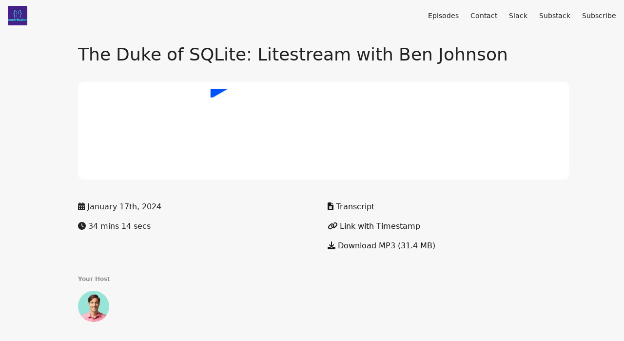

--- FILE ---
content_type: text/html; charset=utf-8
request_url: https://www.contributor.fyi/litestream
body_size: 22099
content:
<!DOCTYPE html>
<html>
  <head>
    <meta charset="utf-8" />
    <meta content="IE=edge,chrome=1" http-equiv="X-UA-Compatible" />
    <meta content="width=device-width, initial-scale=1" name="viewport" />
    <meta name="generator" content="Fireside 2.1">
    <meta name="title" content="Contributor: The Duke of SQLite: Litestream with Ben Johnson">
    <title>Contributor: The Duke of SQLite: Litestream with Ben Johnson</title>
    <!--

        ______________                   ______________
        ___  ____/__(_)_____________________(_)_____  /____
        __  /_   __  /__  ___/  _ \_  ___/_  /_  __  /_  _ \
        _  __/   _  / _  /   /  __/(__  )_  / / /_/ / /  __/
        /_/      /_/  /_/    \___//____/ /_/  \__,_/  \___/

        Fireside v2.1

-->
    <link rel="canonical" href="https://www.contributor.fyi/litestream">
    <meta name="description" content="">
    <meta name="author" content="Eric Anderson">
      <meta name="apple-itunes-app" content="app-id=1441687479" />
    <link rel="alternate" type="application/rss+xml" title="Contributor RSS Feed" href="https://www.contributor.fyi/rss" />
    <link rel="alternate" title="Contributor JSON Feed" type="application/json" href="https://www.contributor.fyi/json" />

    <link rel="shortcut icon" type="image/png" href="https://media24.fireside.fm/file/fireside-images-2024/podcasts/images/6/657ccb75-c55f-4363-8892-f45dd46caf80/favicon.png?v=1" />
    <link rel="apple-touch-icon" type="image/png" href="https://media24.fireside.fm/file/fireside-images-2024/podcasts/images/6/657ccb75-c55f-4363-8892-f45dd46caf80/touch_icon_iphone.png?v=1" sizes="57x57" />
    <link rel="apple-touch-icon" type="image/png" href="https://media24.fireside.fm/file/fireside-images-2024/podcasts/images/6/657ccb75-c55f-4363-8892-f45dd46caf80/touch_icon_iphone.png?v=1" sizes="114x114" />
    <link rel="apple-touch-icon" type="image/png" href="https://media24.fireside.fm/file/fireside-images-2024/podcasts/images/6/657ccb75-c55f-4363-8892-f45dd46caf80/touch_icon_ipad.png?v=1" sizes="72x72" />
    <link rel="apple-touch-icon" type="image/png" href="https://media24.fireside.fm/file/fireside-images-2024/podcasts/images/6/657ccb75-c55f-4363-8892-f45dd46caf80/touch_icon_ipad.png?v=1" sizes="144x144" />

      <link rel="stylesheet" media="all" href="https://a.fireside.fm/assets/v1/themes/minimal-light-601482603ce2e66cc32756bb34750cbbedcb9e9c33a85b38a14647dc75a4cfba.css" data-turbolinks-track="true" />

    <meta name="csrf-param" content="authenticity_token" />
<meta name="csrf-token" content="XgpZqO0Vi2NTM_lJdEVQrp6KBagdaxGog7Vpt1_ueUX00fCvDmK7Gus2331uC9hGeEWVQ0faWvxxNiX0GYofXw" />
    
    <style>
.site-footer {
display:none;
}
</style>
    <script src="https://a.fireside.fm/assets/v1/sub-2fc9f7c040bd4f21d2448c82e2f985c50d3304f3892dd254273e92a54f2b9434.js" data-turbolinks-track="true"></script>
    

    


      <meta property="fb:app_id" content="373240746396508">
  <meta property="og:title" content="The Duke of SQLite: Litestream with Ben Johnson" />
  <meta property="og:url" content="https://www.contributor.fyi/litestream" />
  <meta property="og:type" content="website" />
  <meta property="og:description" content="" />
  <meta property="og:audio:secure_url" content="https://aphid.fireside.fm/d/1437767933/657ccb75-c55f-4363-8892-f45dd46caf80/f1ab48ba-9845-4a76-8936-c8b64a5640cc.mp3" />
  <meta property="og:audio:type" content="audio/vnd.facebook.bridge" />
  <meta property="og:site_name" content="Contributor" />
  <meta property="og:image" content="https://media24.fireside.fm/file/fireside-images-2024/podcasts/images/6/657ccb75-c55f-4363-8892-f45dd46caf80/episodes/f/f1ab48ba-9845-4a76-8936-c8b64a5640cc/cover_medium.jpg?v=1" />
  <meta property="og:imageWidth" content="1400" />
  <meta property="og:imageHeight" content="1400" />

    	<meta name="twitter:card" content="player" />
  <meta name="twitter:player" content="https://player.fireside.fm/v2/6mweYrNh+W6BvV21D/twitter" />
  <meta name="twitter:player:width" content="290" />
  <meta name="twitter:player:height" content="58" />
  <meta name="twitter:player:stream" content="https://aphid.fireside.fm/d/1437767933/657ccb75-c55f-4363-8892-f45dd46caf80/f1ab48ba-9845-4a76-8936-c8b64a5640cc.mp3" />
  <meta name="twitter:player:stream:content_type" content="audio/mpeg" />
  <meta name="twitter:site" content="@firesidefm">
  <meta name="twitter:url" content="https://www.contributor.fyi/litestream">
  <meta name="twitter:title" content="Contributor: The Duke of SQLite: Litestream with Ben Johnson">
  <meta name="twitter:description" content="">
  <meta name="twitter:image" content="https://media24.fireside.fm/file/fireside-images-2024/podcasts/images/6/657ccb75-c55f-4363-8892-f45dd46caf80/episodes/f/f1ab48ba-9845-4a76-8936-c8b64a5640cc/cover_medium.jpg?v=1">

  </head>
    <body>
    
<div id="fb-root"></div>

<header class="fixed-header">
  <a class="fixed-header-logo" href="https://www.contributor.fyi">
    <img id="cover-small" src="https://media24.fireside.fm/file/fireside-images-2024/podcasts/images/6/657ccb75-c55f-4363-8892-f45dd46caf80/cover_small.jpg?v=1" />
</a>  <div class="fixed-header-hamburger">
    <span></span>
    <span></span>
    <span></span>
  </div>
  <ul class="fixed-header-nav">


    <li><a href="/episodes">Episodes</a></li>



      <li><a href="/contact">Contact</a></li>





      <li><a href="https://join.slack.com/t/contributors-group/shared_invite/zt-12x8j0079-XJai4~~~D8bZiF2_M55iyQ">Slack</a></li>
      <li><a href="https://contributor.substack.com/">Substack</a></li>

    <li><a href="/subscribe">Subscribe</a></li>
  </ul>
</header>


<main>
  


<header class="hero">
  <div class="hero-columns">
    <div class="hero-info">
      <h1>The Duke of SQLite: Litestream with Ben Johnson</h1>

      <div class="episode-details">
          <iframe src="https://player.fireside.fm/v3/6mweYrNh+W6BvV21D?theme=light" width="100%" height="200" frameborder="0" scrolling="no" style="border-radius: 8px;"></iframe>
      </div>
      <div class="columns">
        <div class="column">
          <p>
            <i class="fas fa-calendar-alt" aria-hidden="true"></i>
            January 17th, 2024
          </p>
          <p>
            <i class="fas fa-clock" aria-hidden="true"></i>
            34 mins 14 secs
          </p>
        </div>
        <div class="column">
            <p>
              <a target="_blank" href="https://media24.fireside.fm/file/fireside-images-2024/podcasts/transcripts/6/657ccb75-c55f-4363-8892-f45dd46caf80/episodes/f/f1ab48ba-9845-4a76-8936-c8b64a5640cc/transcript.txt"><i class="fas fa-file-alt" aria-hidden="true"></i> Transcript</a>
            </p>
            <p>
              <a id="timestamp_link" href="/litestream?t=0"><i class="fas fa-link" aria-hidden="true"></i> Link with Timestamp</a>
            </p>
            <p>
              <a href="https://aphid.fireside.fm/d/1437767933/657ccb75-c55f-4363-8892-f45dd46caf80/f1ab48ba-9845-4a76-8936-c8b64a5640cc.mp3"><i class="fas fa-download" aria-hidden="true"></i> Download MP3 (31.4 MB)</a>
            </p>
        </div>
      </div>
      <div class="columns">
        <div class="column">
          <h5>
            Your Host
          </h5>
          <ul class="episode-hosts">
              <li>
                <a title="Eric Anderson" href="/hosts/eric">
                  <img src="https://media24.fireside.fm/file/fireside-images-2024/podcasts/images/6/657ccb75-c55f-4363-8892-f45dd46caf80/hosts/a/a9feb143-0c38-47ac-95e6-577a7d91c00d/avatar_small.jpg?v=0" />
</a>              </li>
          </ul>
        </div>
        <div class="column">
        </div>
      </div>
    </div>
  </div>
</header>

<nav class="links link-list-inline-row">
  <ul>
      <li><a class="btn btn--small" href="https://www.contributor.fyi/rss"><i class="fas fa-rss" aria-hidden="true"></i> RSS</a></li>
      <li><a class="btn btn--small" href="https://itunes.apple.com/us/podcast/contributor/id1441687479?mt=2&amp;uo=4"><i class="fab fa-apple" aria-hidden="true"></i> Apple Podcasts</a></li>
      <li><a class="btn btn--small" href="https://castbox.fm/channel/id1487385"><i class="fas fa-headphones" aria-hidden="true"></i> Castbox</a></li>
      <li><a class="btn btn--small" href="https://overcast.fm/itunes1441687479/contributor"><i class="fas fa-headphones" aria-hidden="true"></i> Overcast</a></li>
      <li><a class="btn btn--small" href="https://pca.st/yuNa"><i class="fas fa-headphones" aria-hidden="true"></i> Pocket Casts</a></li>
      <li><a class="btn btn--small" href="https://radiopublic.com/contributor-6pwLyQ"><i class="fas fa-headphones" aria-hidden="true"></i> RadioPublic</a></li>
      <li><a class="btn btn--small" href="https://open.spotify.com/show/01xR5dzaQ0EMfmbcZ9j7qx"><i class="fab fa-spotify" aria-hidden="true"></i> Spotify</a></li>
      <li><a class="btn btn--small" href="https://www.stitcher.com/podcast/anchor-podcasts/contributor"><i class="fas fa-headphones" aria-hidden="true"></i> Stitcher</a></li>
      <li>
    <a href="#share_modal" class="btn btn--small" data-modal><i class="fas fa-share-square fa-fw" aria-hidden="true"></i> Share</a>
  </li>

  </ul>
</nav>


<section class="split">
  <div class="split-primary prose">
    <header class="section-header">
      <h3>
        About this Episode
      </h3>
    </header>

    <p>Ben Johnson (<a href="https://twitter.com/benbjohnson">@benbjohnson</a>) is the creator of Litestream and LiteFS, two open-source disaster recovery solution for SQLite. Litestream is designed to provide continuous backups for SQLite databases by streaming incremental changes, allowing for easy data recovery in the event of a server crash. LiteFS, on the other hand, is built on LiteStream but uses transactional control to focus on replication and high availability. Join us as Ben discusses the challenges and trade-offs of open source contributions and the future of databases.</p>

<p>Contributor is looking for a community manager! If you want to know more, shoot us an email at <a href="mailto:eric@scalevp.com">eric@scalevp.com</a>.</p>

<p><a href="https://contributor.substack.com/">Subscribe to Contributor on Substack</a> for email notifications!</p>

<p>In this episode we discuss:</p>

<ul>
  <li><p>The history of how Ben got involved in SQLite development out of “spite”</p>
</li>
  <li><p>How Litestream “works on a fluke”</p>
</li>
  <li><p>Different use cases for Litestream vs LiteFS</p>
</li>
  <li><p>Why fully open contributions isn’t always Ben’s style</p>
</li>
  <li><p>The greater server-side SQLite landscape</p>
</li>
</ul>

<p>Links:</p>

<ul>
  <li><p><a href="https://litestream.io/">Litestream</a></p>
</li>
  <li><p><a href="https://fly.io/docs/litefs/">LiteFS</a></p>
</li>
  <li><p><a href="https://fly.io/">Fly.io</a></p>
</li>
  <li><p><a href="https://github.com/boltdb/bolt">BoltDB</a> </p>
</li>
</ul>

<p>People mentioned:</p>

<ul>
  <li><p>Philip O’Toole (<a href="https://twitter.com/general_order24">@general_order24</a>)</p>
</li>
</ul>

<p>Other episodes:</p>

<ul>
  <li><p><a href="https://www.contributor.fyi/rqlite">The Social Miracle: rqlite with Philip O’Toole</a></p>
</li>
  <li><p><a href="https://www.contributor.fyi/libsql">The Big Fork: libSQL with Glauber Costa</a><br></p>
</li>
</ul>

<p>Ben Johnson:<br>
I got in the habit of just releasing stuff. I talk about it, put it out there. I like the open source side where it is just a community of people trying weird stuff, seeing what sticks.</p>

<p>Eric Anderson:<br>
This is Contributor, a podcast telling the stories behind the best open source projects and the communities that make them. I&#39;m Eric Anderson. Welcome Ben Johnson to the show. We are excited to continue our SQLite frenzy with, I don&#39;t know, the King of SQLite, but certainly one of the royal family here. We did just record rqlite and then we did Turso a month ago or more.</p>

<p>Ben Johnson:<br>
It&#39;ll just be a SQLite podcast going forward.</p>

<p>Eric Anderson:<br>
I don&#39;t know whether to call this a Litestream episode or a LiteFS episode, but it is a SQLite episode. Usually I have you start by telling us what the projects are, an elevator pitch, so to speak, to ground the conversation. You could start with one or the other or however you want to do that.</p>

<p>Ben Johnson:<br>
Sure. Litestream probably makes the most sense. That&#39;s the first one I started on. So Litestream, the idea of it is it&#39;s meant to be disaster recovery essentially for SQLite. So usually when you run SQLite, it just runs in a single box and you could do backups every hour, but really what you want is you don&#39;t want to lose almost any data.<br>
So what Litestream does is it takes advantage of the fact that S3 is super cheap to upload to, but expensive to download from, and it just has a streaming replication every second to S3 of incremental changes. Then if your server crashes or just blows up, then you can actually just download up to a second or two from your disaster essentially and recover all your data. That&#39;s the elevator pitch for Litestream.</p>

<p>Eric Anderson:<br>
There&#39;s a million ways we could take that intro, but just to noodle on one thing, SQLite, I think for a lot of people they imagine it in the browser or on a local device. Is that the typical place where people are backing up their SQLite from, or is this meant for a server side SQLite?</p>

<p>Ben Johnson:<br>
Yeah, I really want to make server side SQLite work. So my background, the last maybe decade or so was just in databases. I run another one, a database called BoltDB. It&#39;s a pretty popular Go keyvalue store. I really tried to make an application stack essentially on Bolt to see if I could make a key value store work for a main storage. It worked in a lot of ways, but you really start to miss schemas and indexes and those nice little things you get from SQL databases.<br>
So the next step is looking at what is out there for a SQL based database, and really SQLite is the main one out there, just runs on everything and is rock solid. So I transitioned over to that. Actually for the Bolt stack, I tried to make it Bolt, Go and I think it was React I think had just come out at the time, or it was recent. So I was going to make the Burger Stack, which I thought was a little play on words, BGR. Anyway, it never took off, but the marketing was on point.</p>

<p>Eric Anderson:<br>
Yeah, I don&#39;t know what makes a stack acronym take off because there&#39;s been a lot of good ones of late that haven&#39;t quite found escape velocity. So that makes sense for why you want something that&#39;s not a key value store, so you want SQLite. But maybe now do the opposite comparison. Why do service side SQLite and not Postgres or MySQL?</p>

<p>Ben Johnson:<br>
Yeah, by all means. I use Postgres and MySQL, and I used to be an Oracle DBA way back in the day, and I have nothing against the client server model. I think it works in a lot of instances and there&#39;s pros to it and cons, but once you start developing against a local SQLite database, it is just wicked fast to do. You don&#39;t have the concept of N+1 query so much. You might have one SQL query that&#39;ll pull a list of orders and then for each order you need to do a separate query for each of your items, and you start to explode the number of queries and just the latency between the server and the client just blows up.<br>
You have to keep doing all these round trips. And when you have SQLite, everything is just right next to it in process and it&#39;s just orders of magnitude faster for those for optimizing that kind of thing. And I feel like we&#39;re getting to that place where we have these servers that are just super beefy and cheap and have fast storage and the speed of light is like your limiting factor when you&#39;re going between your application server and your database. So that&#39;s the ideal fit.</p>

<p>Eric Anderson:<br>
Super. And I&#39;d like to get into your background and the background of the project just because we had talked about these prior episodes, maybe it&#39;s worth flashing that apparently you&#39;ve worked with Philip not only in SQLite open source land, but you&#39;re in the same company together and you&#39;ve already alluded the fact that you&#39;ve got a database background. So take us through the small world that we live in.</p>

<p>Ben Johnson:<br>
Sure, no problem.</p>

<p>Eric Anderson:<br>
And why are you working on this?</p>

<p>Ben Johnson:<br>
Sure. Yeah, it&#39;s weird. I actually started as an Oracle DBA maybe 20 years ago, and then I&#39;ve done Pearl, I&#39;ve done JavaScript applications. I&#39;ve done the gamut of everything. And about 10 years ago I was working at this company that did behavioral analysis, so basically had to log data and all kinds of interesting stuff from big companies which took and tried to ingest all their logs. And they had this really terribly slow way of doing it, where they&#39;d ingest it into a SQL server database and then they&#39;d run queries and it took a week to process data and what was that map reduced thing that came out?<br>
Hadoop had recently come out and I was like, &quot;Hey, you guys should try Hadoop.&quot; And I was the data visualization guy at the time, I didn&#39;t even do databases. I was like, &quot;I think this would be way faster.&quot; And they&#39;re like, &quot;No, we&#39;re not going to do that.&quot; So after I left that company just had this little tickle in my head where just out of spite, I wanted to see if I could make it faster, what they were doing. So then you just go down this rabbit hole and when you start making things faster, there&#39;s no end to where you go.<br>
So I started with, I was doing some Redis stuff and then I was like, &quot;Ah, it&#39;s not fast enough.&quot; So I&#39;d go a little further down and I&#39;d start writing... You just slowly start writing your own database, you don&#39;t even need to. So I actually ended up writing this proof of concept of a behavioral analytics database, even had its own query language and parser and all kinds of stuff, but would actually write to disc and then query stuff super fast.</p>

<p>Eric Anderson:<br>
It&#39;s interesting, the life decisions we make. That this one little curiosity set the path for the career in a sense.</p>

<p>Ben Johnson:<br>
It&#39;s like spike driven development. So yeah, I started going down that road and it was really just a side project at first. And the actual funny thing about that was that I was doing a talk at a local database distributed systems meetup, and I gave this example of, &quot;Hey, if you&#39;re, say Shopify,&quot; and they were a new company at the time, I was like, &quot;Hey, you could analyze how people flow through and where they drop off.&quot; It was funnel analysis early on back then, and you could see where people would drop off at different stages and what they would do instead.<br>
And it was an interesting way to visualize all this stuff. And two weeks later I get an email from somebody at Shopify. They&#39;re like, &quot;Hey, I saw this video of yours.&quot; And I ended up going out there and I ended up working with them for about a year and a half until they IPO&#39;ed. And then yeah, I switched over to working with Influx Data for a bit. That&#39;s where I met Philip O&#39;Toole who does the SQL distributed SQLite implementation.<br>
And yeah, we actually don&#39;t even discuss the SQLite stuff much until recently. We&#39;re just on both our own divergent paths and just met in the middle. But yeah, he&#39;s a great guy. I like all the stuff he&#39;s doing. Definitely a different approach, but I like that. Everybody has their own take on how to do this really specific weird problem of distributed SQLite. I think it&#39;s healthy for the ecosystem.</p>

<p>Eric Anderson:<br>
There&#39;s got to be a part of you that gets a little bit of buzz out of like, &quot;Oh, other people think this is interesting and want to solve it.&quot; But...</p>

<p>Ben Johnson:<br>
For sure. I think the worst thing is being the only project in the space. Does anyone care about this problem besides me? So it&#39;s great to see competition. And honestly, my end goal would be to make software development easier for people in whatever way that looks. And if someone else comes by and they have some solution that&#39;s 10 times better than Litestream or LiteFS, more power to them, I&#39;ll switch over and use it, that&#39;d be great. Somebody else solve this problem, where we don&#39;t have to spin up a database server and all these other things, we can just deploy out code and not worry about it.</p>

<p>Eric Anderson:<br>
So helpful background. You&#39;re clearly curious about something, it led to a distributed data processing career and particularly maybe something about SQLite databases, but I don&#39;t know that we&#39;ve gotten to Litestream quite yet. Where are you the day of the first commit thing?</p>

<p>Ben Johnson:<br>
Oh, sure. So Litestream, there was more than I knew. SQLite seemed like the way to go. If you wanted a fast embedded database, I hate all the complexity going on with all the stacks I get to set up of Postgres and then maybe need some caching using Redis or whatever in your stack, MIM cache. And just all the different components and having to set them up, and one breaks and just debugging all that&#39;s such a nightmare that for the majority of small to medium-sized projects, I feel like they can get by on SQLite running on a half decent sized machine somewhere out there. So I wanted to figure out that problem.<br>
It seemed really interesting to me and I realized that SQLite was the thing I wanted figure out. That seemed to be the main tool, but actually figuring out how to hook into that was the big problem. They don&#39;t really give you a great API and I wanted to make it something where you don&#39;t have to custom compile anything. You just plop this thing in and it just works. There&#39;s minimal configuration. I didn&#39;t want the application to actually know about the underlying ops side of it where it could be running against a regular SQLite database or it could be running against this thing that&#39;s also uploading to S3.<br>
You should know that from the application side. So it was really more just a bunch of iterations. And even for a while I was looking at rewriting SQLite and Go just more to understand how SQLite works. I tend to rewrite projects to understand them. And so I was doing that for a bit and just one day reading through some of the docs. Litestream, it works on a fluke almost. So the way that SQLite works is that it does this thing called write ahead log or there&#39;s a mode that it has where it&#39;ll essentially write all your changes to a separate file called the write ahead log, and then it just depends onto that file over and over again.<br>
Each new page it writes, it depends onto there, and then eventually it gets too big and it needs to do a thing called checkpointing, which is where it takes all those changes and then copies them back over to the main database and it restarts that log. But the thing is with SQLite, it can&#39;t actually do that checkpointing process until it doesn&#39;t have any transactions going on. So Litestream essentially hooks on and does a read only transaction, so it&#39;s like a long living read only transaction.<br>
So we can look at the data behind the scenes as it&#39;s getting written in, and there&#39;s some checks and things to prevent it from missing data in there. So it doesn&#39;t actually use an approved SQLite API, but it goes through SQLite channels and all that stuff, the way you&#39;re supposed to use SQLite.</p>

<p>Eric Anderson:<br>
You found a programming interface, just not the one they intended you to use.</p>

<p>Ben Johnson:<br>
It&#39;s not official necessarily, but just how their logs work and all that. It&#39;s just stumbled upon it one day and I tried it out and it worked. It was great.</p>

<p>Eric Anderson:<br>
So SQLite&#39;s famous for being a single file. My database is just a file. And so this write ahead log is a second file that&#39;s maybe hidden somewhere that&#39;s temporary.</p>

<p>Ben Johnson:<br>
Yeah, essentially. And it&#39;s a little bit of a misnomer. There&#39;s actually four different files you can have SQLite database, but yeah, essentially you can think of it as a single file.</p>

<p>Eric Anderson:<br>
So you create Litestream. Did you have an ambition? You were excited about making this thing real.</p>

<p>Ben Johnson:<br>
I didn&#39;t really think anybody was going to take it seriously.</p>

<p>Eric Anderson:<br>
So how do you go about launching an open source project? Was this your first and what does launching SQLite look like to you?</p>

<p>Ben Johnson:<br>
No, it&#39;s not my first. I had some decent success with the BoltDB.</p>

<p>Eric Anderson:<br>
That&#39;s right, I&#39;m sorry.</p>

<p>Ben Johnson:<br>
Yeah, that one got pretty popular and then I eventually archived that one and SED who was Core OS at the time before they got acquired by Linux, or no by Red Hat, I think they eventually took it over. But yeah, I think I&#39;ve gone up and down through a couple different projects. I feel like I&#39;ve started a ton of projects and a couple of them worked. So you can find it&#39;s just a graveyard of repos on my GitHub and a couple that actually worked out. So I think it&#39;s, I got in the habit of just releasing stuff. I talk about it, put it out there, and I&#39;ve always just had an interest in trying things out.<br>
I like the open source side where it&#39;s just a community of people trying weird stuff, seeing what sticks. There&#39;s a thing called symbolic execution in computer science where it&#39;s used for testing or you can use it for a lot of things. You can actually write out a program and then you can actually generate test cases for it based on... You basically make these math equations for each branch as it goes through your program and you feed it into what&#39;s called an SMT solver. And then they can spit out inputs that would solve all the different branches and they were super weird nerdy projects.<br>
And I spent probably six months doing a port of one of those, it&#39;s a C program called [inaudible 00:13:19]. I ported over to Go and used Go&#39;s SSA format. I spent tons of time on it and then it just went nowhere. No one cared. Probably the most advanced project I&#39;ve worked on, and it just fell with a thud. So you really never know honestly. I think the more accessible the project is, I think that helps a lot. People love SQLite, so in hindsight, I think that was a natural thing. People want to see things that they already love get additional support.</p>

<p>Eric Anderson:<br>
And was Litestream ever to be a startup? Eventually you made your way into Fly, I think in relation maybe to your Litestream work.</p>

<p>Ben Johnson:<br>
Sure. Actually Fly actually purchased Litestream as a project, which is unique. And then I came on as well with that obviously. And it wasn&#39;t ever meant to be a startup or anything. I think I had some thoughts of I wanted to create a service where people could make it easier for people just to be able to continuously stream back up or use SQLite&#39;s in some way. But I didn&#39;t envision it as the next billion-dollar startup thing. I&#39;ve tried doing startups and things in the past and they fail miserably. They never get anywhere off the ground. So I&#39;ve realized that&#39;s not my forte.<br>
And so yeah, there&#39;s no big ambitions, but I think with Fly, they&#39;ll want to make things where people can run their application easily across multiple regions and whatnot, and just make things really fast for end users. And that was what I liked about SQLite and where I was going after Litestream, I was trying to make some replication on Litestream itself, and that worked, but it eventually got forked off into a separate project. We needed to rework a lot of things to make it work, and that&#39;s what ended up being LiteFS essentially.</p>

<p>Eric Anderson:<br>
So Fly could have forked Litestream presumably, but then that would just confuse the world, like why and what. So by buying the project, they get your endorsement and you get to keep working on it. And there&#39;s one community and everybody&#39;s happy</p>

<p>Ben Johnson:<br>
Yeah, and they do a great job. Honestly, one of the reasons I came on is because they do support a lot of open source creators and they&#39;re not even very flashy about it honestly, but there&#39;s a lot of projects out there that they&#39;re the highest donors too. So I like that side of it. But yeah, I don&#39;t think they had an interest in taking it over or trying to be some big name around it. I think they just saw it as helping to enable their users to run stuff better. So I think that was more the ethos. And honestly, unless you have experience and doing database C stuff, it&#39;s not much fun to be on this really low level piece.<br>
What we wanted to do with the LiteFS was, so Litestream hooked in through the regular SQLite transactional hooks-ish sort of. And then LiteFS takes a different approach where we really wanted to make it feel like you&#39;re writing just a local Litestream, but you wanted to be able to have those rights automatically replicated instantly to your other nodes and have that all work seamlessly. And you have a lot of things around ensuring consistency. You don&#39;t want a separate process to die and then come back and then it gets inconsistent from where the data&#39;s at.<br>
So we actually built it as a user land file system, which is a weird approach, but it can essentially intercept rights and basically check them, see where a transaction begins and ends, and it can package those rights into a file that we then shipped to the different replicas in real time. So it&#39;s much more strict in terms of consistency of the actual file contents, whatnot. Litestream did what it could with the API it had, but we really just wanted a little more control around it. So that&#39;s where LiteFS ended up going.</p>

<p>Eric Anderson:<br>
Should LiteFS be then thought of as a next generation?</p>

<p>Ben Johnson:<br>
I think it&#39;s really more like a separate thing. Yeah, Litestream is really great if you just have a single node and you want disaster recovery. That&#39;s really the aim of that. And then the two most requested things and Litestream were people wanted to do replicas. So essentially they had a primary and then writes immediately go out to other nodes and then they could query off of those as well.<br>
And then the other one was having failover. So if the primary dies it fails over automatically to another node, and that was the goal with LiteFS. So it has a few more moving parts than Litestream, Litestream is pretty dead simple. And then LiteFS, it has some hooks around being able to switch what the primary is and then hook into the other replicas. So it&#39;s really more of a replication and high availability tool than Litestream is.</p>

<p>Eric Anderson:<br>
And I shouldn&#39;t go here, too much of a noob, but I&#39;m going to. The way you described this other API, that LiteFS is using, felt reminiscent of people talking about using the Postgres wire protocol. This isn&#39;t a wire protocol that you&#39;re?</p>

<p>Ben Johnson:<br>
No, it&#39;s not a wire protocol. Although I just make a project that actually you can interface with SQLite databases over the Postgres wire protocol.</p>

<p>Eric Anderson:<br>
Oh gosh.</p>

<p>Ben Johnson:<br>
It sort of works. That&#39;s pretty hacky. Don&#39;t use that.</p>

<p>Eric Anderson:<br>
What&#39;s the state of LiteFS today? It&#39;s a database you can go run on Fly?</p>

<p>Ben Johnson:<br>
We run it internally in production and essentially you set it up and it&#39;s great if you need... A lot of times your biggest overhead in terms of latency is just geographic. So if you have people that are around the world, especially a latency from US, I don&#39;t want to say here to Europe, but the US to Europe is usually about a hundred milliseconds is the ballpark. And from the US to Asia around a quarter of a second, 250 milliseconds.<br>
So if you can actually place data over there that&#39;s right next to your application, you can just get so much faster response times from your web apps. So that was the impetus of what we wanted to do and we&#39;re trying to make it as dead simple as possible. So there&#39;s not a lot of thinking about, you don&#39;t need to be a distributed systems expert to run this thing. That tends to be a problem in the distributed systems world. It&#39;s like everyone needs a PhD to run anything.</p>

<p>Eric Anderson:<br>
So I mentioned to you, we had Turso on a couple months back, they were describing libSQL mostly from the open source angle. And I should ask you about SQL and the SQLite world later, but they also do some edge SQLite things. Could you help us understand the differences or similarities between the two approaches?</p>

<p>Ben Johnson:<br>
Sure, no problem. This is no knock towards Turso. I think there&#39;s trade-offs for both. And honestly, sometimes I feel like people in the SQLite community should make some drama. I don&#39;t know, but we&#39;re all friends. Everyone like, &quot;Oh, that&#39;s cool,&quot; and people borrow from each other and it&#39;s fun. But yeah, Turso, the way they&#39;ve done it is they&#39;re still essentially a client server tool where you&#39;re connecting up to another server. It&#39;s usually at an edge location. It&#39;s not in process, like LiteFS would be. They do have an option where you can actually embed replicas, like read only replicas locally with your application.<br>
That&#39;s a newer feature I believe. But yeah, they&#39;ve taken a different approach in how they hook into SQLite. They actually just forked off the project and they made a couple changes around the write ahead log and how they can hook into it in some different application hooks. So really it&#39;s not a pure SQLite approach. And that&#39;s fine. It depends on what&#39;s important. I like to reduce the amount of friction people go through. If you already have SQLite running, you don&#39;t have to install different libraries or do any tweaks around that. You just plug in this thing and it should hopefully work.<br>
But again, it&#39;s a different approach. I think there&#39;s definitely benefits. It&#39;s a managed service. We can&#39;t really do a managed service with LiteFS because they&#39;re really running in the same process more or less as the application itself. So a managed service doesn&#39;t make a huge amount of sense, whereas with them, they can connect up, they do the management of the actual servers themselves. So there&#39;s some ease of use and ease of maintenance that they get out of that.</p>

<p>Eric Anderson:<br>
Yeah, I think you&#39;re close to clarifying. You answered questions that I didn&#39;t realize I had with that. So LiteFS is not a managed service because you end up just being SQLite files on local disk.</p>

<p>Ben Johnson:<br>
It&#39;s essentially like a file system that lives on the same node as your application or on the same server.</p>

<p>Eric Anderson:<br>
So I have an app server and instead of having my database over the network elsewhere, there&#39;s just files on my app server.</p>

<p>Ben Johnson:<br>
Files on your app server. And then it has a little staging area where you can hold almost like diffs of your... Every time you do a transaction, you&#39;re getting this transactional file and that can get shipped out to the other replicas, but sometimes other replicas can lag behind. They can get disconnected. So when they come back up, you want to have some most recent set of those transactions. So there&#39;s that staging area for those as well, if that makes sense. Maybe that&#39;s getting too far in the weeds for database replication.</p>

<p>Eric Anderson:<br>
Yeah, that&#39;s fine. In the edge world, there&#39;s some of these serverless app servers where they just get spun up. I&#39;m speaking the Fly language a little bit, but poorly. Quickly process your requests and then get spun down. I believe that&#39;s how it works to some degree. So in there, my database then is just active for a moment. The files are there on that same little execution node?</p>

<p>Ben Johnson:<br>
Yeah, files are there. Right now LiteFS works where it needs to have at least the primary nodes, those running all the time. They don&#39;t do well for auto stopping, which you can have for replicas elsewhere where they can come up and they can pull in the latest data and stay up for a little bit and then shut down when they&#39;re not used.<br>
And we started doing some work on what&#39;s called a virtual file system, which is a concept inside SQLite where they actually abstract out the file system because they run on Windows and they run on Unix, and there&#39;s a layer in there. We&#39;ve actually built a version that works with our... We have a managed service for just disaster recovery stuff with LiteFS called LiteFS cloud. It&#39;ll actually work with that and it&#39;ll pull down pages and it&#39;s transactionally aware within there. So you can run it on something like [inaudible 00:22:49], but it&#39;s still alpha beta.</p>

<p>Eric Anderson:<br>
So I paused this on the SQLite open source libSQL, but maybe just SQLite is apparently a unique project in terms of outside contributions.</p>

<p>Ben Johnson:<br>
They don&#39;t allow it.</p>

<p>Eric Anderson:<br>
What are your thoughts on that as someone who probably considered... There was probably a point where you&#39;re like, &quot;If I could just make a contribution, this would be a lot easier.&quot;</p>

<p>Ben Johnson:<br>
I can see where they&#39;re coming from. I disallowed contributions. I&#39;ve done that on a lot of projects personally. I think my contribution policy got on Hacker News one time. And I was expecting people just to dump on it, but everyone was like, &quot;Oh, I can understand that.&quot;</p>

<p>Eric Anderson:<br>
Makes sense.</p>

<p>Ben Johnson:<br>
It&#39;s just draining after a while sometimes. Especially with the projects I do, I really like having an idea of what the end goal is. With Bolt, I get a lot of shit for, I essentially called it done at one point where I wasn&#39;t going to make any more feature changes. It was this is it and we&#39;ll do bug fixes and whatnot. But I really wanted a simple project where you don&#39;t have to worry about constantly learning what&#39;s being added or different things.<br>
And those features coming in might bring in bugs for other things. I wanted a staple and I had an idea of what the end goal was. So when you have outside contributions, people always want to add more stuff. No one&#39;s coming in trying to add more test cases or something. It&#39;s always some really big feature that like, &quot;Oh, I think this web server belongs in your key value store,&quot; or something like... It&#39;s maybe not that crazy, but trying to constrain the vision while accepting outside contributions is tough.</p>

<p>Eric Anderson:<br>
You had this contribution policy that was basically like, &quot;Don&#39;t try,&quot; and it was on Hacker news.</p>

<p>Ben Johnson:<br>
Yeah, it was like F off. And I think people understand for the most part. Some people get a little grumpy about it, but by and large, I think people understand and appreciate that.</p>

<p>Eric Anderson:<br>
So libSQL, is that... You answered this earlier, that since you&#39;ve been able to make Litestream work with SQLite, then it&#39;s nice to be able to not have to switch libraries.</p>

<p>Ben Johnson:<br>
There are certainly things I&#39;d like to probably tweak in SQLite and I put that up there to see if they&#39;d be open to changing those things. But I think by and large, I can think it works well. I like the actual, been dictator for life model of open source. It tends to be like one person or two people are the main contributors to most open source projects and just they have a sense of where the thing is going or where it should go and what are the constraints, other projects in their head.<br>
And trying to open that up to just everyone. I think there&#39;s pros and cons for sure. I just think it&#39;s a lot to put on people, especially for projects where you&#39;re not necessarily making money off of it or it&#39;s not your full-time job. It&#39;s just like this fun thing you like to work on, and then you just keep having people come in and trying to change it around. So it&#39;s more power to them if they&#39;re opening it up by all means. It&#39;s more of a mental health thing I think, for me.</p>

<p>Eric Anderson:<br>
So what&#39;s the future for databases? I think a lot of people are building apps that are more or less the same and they reach for the database they&#39;re familiar with. Might they benefit from just starting with LiteFS? Is that the right use case for IFS? Just most new crud projects.</p>

<p>Ben Johnson:<br>
Honestly, I would even step back a little bit. I think you can just start with SQLite honestly, you don&#39;t have to use my stuff at first. I think if you start growing and you realize, &quot;Oh, I want to have continuous backups...&quot; On our Litestream page, we actually have alternatives like, &quot;Hey, here&#39;s how you can just set up hourly chron backups. You don&#39;t even have to use Litestream.&quot;</p>

<p>Eric Anderson:<br>
Before you go on further. So I should just have SQLite server side sitting on my app server as we talked about. And then once I&#39;m like, &quot;Oh, I feel a little uncomfortable, I should probably have backups.&quot; Then I can Litestream it to get backups and then... Sorry, pick up where you were.</p>

<p>Ben Johnson:<br>
Oh yeah, Litestream it as you say. I haven&#39;t used it as a verb, but that&#39;s good. But you can continuously back up your data up to S3 and it has some nice protections around it. And then if you continue to grow or maybe you have users in a different side of the world and you&#39;re like, &quot;Hey, this is slow over here, it would be great if I could just have a replica and replicate my data.&quot;<br>
You can use LiteFS. I think at each stage I really wanted to make it, you don&#39;t have to jump in and commit to this new project from day one. It&#39;s really more like an evolution of like, you have SQLite, &quot;Oh, here, you can tack this thing on when you&#39;re ready for it,&quot; and then you can tack this thing on and when you&#39;re ready for it. And just slowly move towards that end goal.</p>

<p>Eric Anderson:<br>
Another enthusiasm for SQLite is around Local First, and I want a SQLite instance on my device, and then maybe it can talk to a SQLite in the cloud. And now I&#39;ve got the benefits of Local First and a service side database. Is that a Ben Johnson use case?</p>

<p>Ben Johnson:<br>
No, it&#39;s not. So there&#39;s two separate worlds. So LiteFS and Litestream both do what are called physical replication. It basically copies the exact pages, like the bytes in the pages across the network to somewhere else, and they can recreate your original databases through change sets. And if you have the Local First stuff. So CR SQLite is one that&#39;s pretty popular where it&#39;s actually CRDTs over SQLite, CRDT is conflict... Or no, I always-</p>

<p>Eric Anderson:<br>
Resolution.</p>

<p>Ben Johnson:<br>
Yeah, data type something. Anyway-</p>

<p>Eric Anderson:<br>
I think so.</p>

<p>Ben Johnson:<br>
It&#39;s the worst marketing name in history, but it&#39;s a way to have people changing the data in two different locations and have it sync and you can figure out how they merge together. So that&#39;s really a separate world of SQLite. I think SQLite is probably the most popular as far as I know. I know there&#39;s another one called [inaudible 00:28:22].<br>
I don&#39;t know if they&#39;re still doing it. But yeah, so there&#39;s been different approaches to that. And I think Local First makes sense for certain projects, but I think there&#39;s a lot of mental... You really need to understand how conflicts work and how all that stuff works and whether it&#39;s actually beneficial for your use case. I think there&#39;s a lot of overhead to it.</p>

<p>Eric Anderson:<br>
Yeah, it feels like for most use cases, most applications, it&#39;s a nice to have feature and the implementation is quite a lift.</p>

<p>Ben Johnson:<br>
Yes. I would agree with that.</p>

<p>Eric Anderson:<br>
And most people are like, &quot;You know what? Maybe I don&#39;t need to have that actually.&quot; But for some apps that&#39;s a critical thing and they make it work. I don&#39;t know.</p>

<p>Ben Johnson:<br>
And again, more power to them. Eventually consistent stuff generally, most of the time it&#39;s just hard to do. Early&#39;s hard to do well. You get a lot of edge cases and weird bugs. That&#39;s my warning to people. Anything eventually consistent.</p>

<p>Eric Anderson:<br>
I think we&#39;ve covered most of what I wanted to cover. Ben, anything that you feel like could be interesting that we haven&#39;t covered?</p>

<p>Ben Johnson:<br>
I think there&#39;s a lot still around SQLite usability on the service side, which I think can be improved. I love to see people work on that. I started a little hack of... I saw somebody else make a hack of this, and I made my own hack of this, of connecting to SQLite over SSH, so there&#39;s no server running on the server node.<br>
But when you connect over SSH, you can run a program over there on the other side and then communicate over standard and standard out with it. So it&#39;s essentially connecting out to your SQLite program on your server and then doing queries against that. But again, there&#39;s no official API to doing that within SQLite, like the SQLite&#39;s CLI. So I&#39;d love to see more around that.</p>

<p>Eric Anderson:<br>
You&#39;re saying there&#39;s an admin interface, like I can communicate with my database through the app server, but if I want to configure it or do some other admin type things.</p>

<p>Ben Johnson:<br>
Or if you just want to do some backend queries, I think that&#39;d be great to see. But yeah, I think there&#39;s mainly usability honestly is, I think the biggest hurdle. I use a lot of CLI tools, so I don&#39;t mind SSH being into another node, but some people dislike that, so I think that can be a hurdle for sure. So if there&#39;s more gooey, more usable interfaces for more people, I think that would help a lot.</p>

<p>Eric Anderson:<br>
What is the community like around server site SQLite? Do you find that there&#39;s a bunch of people who are kind of, &quot;I&#39;ve moved on from my SQL and Postgres. I just do, just as we described, I start with my server light SQLite and then I start doing backups, and then I do this conflict resolution,&quot; or whatever it is, and they&#39;ve moved on. They don&#39;t need Postgres or MySQL anymore?</p>

<p>Ben Johnson:<br>
I don&#39;t think they&#39;re mutually exclusive by any means. And honestly, when you look at companies or businesses, you have your application like the main one, and then you have 20 or 30 of these side ancillary applications of things. This thing runs and does whatever, has this little UI on the side. It&#39;s not part of your main application that has to be up and running all the time. And those can tolerate, if you have to restart the server, you don&#39;t mind people not connecting to it for a second or two. So I think there&#39;s a lot of different use cases out there.<br>
And I think SQLite can be great in a lot of different ones, but I think as far as starting out, I think a lot of people feel more comfortable using SQLite. And honestly, for a long time it was just like the toy database that people made fun of you for if you used SQLite. But honestly, it does so much in there. You can do JSON processing, you can do full text search, you do all kinds of stuff that&#39;s just built in. So I would say it does 90% of what you typically need Postgres for, and then that extra 10%, a lot of times you can just get from your local application language.</p>

<p>Eric Anderson:<br>
And you&#39;re pointing out that in a world of microservices for example, you might have a bunch of small servers who do little jobs and they need a little persistent storage, and so you slap some SQLite on them and you&#39;re good to go.</p>

<p>Ben Johnson:<br>
Pretty much. As long as people feel like they can use it and if it works for the use case, I think that&#39;s great.</p>

<p>Eric Anderson:<br>
Is there a place where SQLiter&#39;s gather? When you say it would be great if somebody did this SSH thing, who talks about that and where do they talk about it?</p>

<p>Ben Johnson:<br>
I would say Twitter used to be a place. It&#39;s fluctuated recently I feel like with the change over to X and all that. I think whenever there&#39;s a SQLite post on Hacker News, people gather there and people love SQLite, honestly. And then there is a SQLite Reddit, it&#39;s not super active. There&#39;s a SQLite forum that the SQLite folks run themselves, but I wouldn&#39;t say it&#39;s a lot of service side SQLite people. So it&#39;s a mix. I think Twitter was the main place for a long time.</p>

<p>Eric Anderson:<br>
And Ben, what&#39;s the future hold for you? More SQLite or what&#39;s scratching? What&#39;s the current curiosity that could lead to the next decade of interest for you?</p>

<p>Ben Johnson:<br>
Oh man. I don&#39;t don&#39;t know about the next decade, but I think just making application development simpler I think is kind what I like to focus on. And there&#39;s a lot of work that goes into just small changes a lot of times. So I think it&#39;s just getting through that and making it...<br>
At the end of the day, I would love it if LiteFS was really just a little checkbox you click and suddenly your data is replicated and there&#39;s nothing else you have to know about it. And making those defaults of configuration or whatever, things just more natural and easy to use goes a long way. So yeah, I think just making it an easier tool to use. Really.</p>

<p>Eric Anderson:<br>
Super. Well, Ben, I&#39;m excited that you got curious about this years ago and then all you&#39;ve given to the community and appreciate your time today.</p>

<p>Ben Johnson:<br>
Cool. Yeah, thanks for having me on, Eric. Appreciate it.</p>

<p>Eric Anderson:<br>
You can subscribe to the podcast and check out our community Slack and Newsletter at contributor.fyi. If you like the show, please leave a rating and review on Apple Podcasts, Spotify, or wherever you get your podcasts. Until next time, I&#39;m Eric Anderson and this has been Contributor.</p>




  </div>

  <aside class="split-secondary">
  </aside>
</section>


  <nav class="episode-nav">
      <a class="btn" href="/tonic">← Previous episode</a>
      <a class="btn" href="/ferretdb">Next episode →</a>
  </nav>
</main>

<footer class="footer">
  <h5 class="footer-title">
    <strong>
      Contributor
    </strong>
        is © 2026 by Eric Anderson
  </h5>
  <ul class="footer-nav">

    <li><a href="/episodes">Episodes</a></li>



      <li><a href="/contact">Contact</a></li>





      <li><a href="https://join.slack.com/t/contributors-group/shared_invite/zt-12x8j0079-XJai4~~~D8bZiF2_M55iyQ">Slack</a></li>
      <li><a href="https://contributor.substack.com/">Substack</a></li>

    <li><a href="/subscribe">Subscribe</a></li>
  </ul>
</footer>


<div id="share_modal" class="modal">
  <header class="modal-header">
    Share This Episode
  </header>
  <div class="modal-content">
    <form action="#" accept-charset="UTF-8" method="post"><input type="hidden" name="authenticity_token" value="o9KmxSjUkluyeuLZT61JVlrod4R57-a4keCepDQV4h1t9hTniIXTxTUF-jl--3tgO1kWsIFdChewBCvZGZuvcQ" autocomplete="off" />
      <h5>Episode Link</h5>
      <input type="text" name="share_url" id="share_url" value="https://www.contributor.fyi/litestream" />
      <p>A direct link to this episode page.</p>

      <h5>Embeddable Audio Player</h5>
      <input type="text" name="embed" id="embed" value="&lt;iframe src=&quot;https://player.fireside.fm/v3/6mweYrNh+W6BvV21D?theme=dark&quot; width=&quot;100%&quot; height=&quot;200&quot; frameborder=&quot;0&quot; scrolling=&quot;no&quot; style=&quot;border-radius: 8px;&quot;&gt;&lt;/iframe&gt;" />
      <p>Paste this code to embed an HTML5 audio player with controls.</p>
      <h5>Download URL</h5>
      <input type="text" name="share_url" id="share_url" value="https://aphid.fireside.fm/d/1437767933/657ccb75-c55f-4363-8892-f45dd46caf80/f1ab48ba-9845-4a76-8936-c8b64a5640cc.mp3" />
      <p>Useful if you want to create a direct download link, embed in your own player, post from another publishing engine, link to from Patreon, etc.'</p>
</form>    <h5>Social Network Quick Links</h5>
    <div class="modal-share">
      <a class="twitter-share-button"
        data-size="large"
        data-url="https://www.contributor.fyi/litestream"
        data-via="firesidefm"
        href="https://twitter.com/intent/tweet?text=I%27m+listening+to+Contributor%3A+The+Duke+of+SQLite%3A+Litestream+with+Ben+Johnson">
        Tweet</a>

      <div class="fb-share-button"
        data-href="https://www.contributor.fyi/litestream"
        data-layout="button"
        data-size="large">
      </div>
    </div>
  </div>
</div>


<script>
  // Get the timecode (in seconds) from the URL
  var seconds = getUrlParameter('t');

  $(function() {
    // Create a new instance of the MediaElement Player
    $('#audio_player').mediaelementplayer({
      audioHeight: 40,
      startVolume: 1.0,
      alwaysShowHours: true,
      features: ['playpause','progress','current','|','duration','volume','speed'],
      success: function(mediaElement, originalNode) {
        mediaElement.addEventListener('loadeddata', function() {
          // Player is ready
          // Set the playhead based on URL parameters
          if (parseInt(seconds) > 0) {
            mediaElement.setCurrentTime(parseInt(seconds));
          }
        }, false);

        // When the user actually presses play, send a request to Aphid to track
        // the play and update the play-count in a more accurate fashion.
        // This avoids the false-downloads that Safari generates on page-load.
        var playcount = 0;
        mediaElement.addEventListener('playing', function() {
          if (playcount==0) {
            jQuery.get("https://aphid.fireside.fm/d/1437767933/657ccb75-c55f-4363-8892-f45dd46caf80/f1ab48ba-9845-4a76-8936-c8b64a5640cc.mp3");
            playcount += 1;
          }
        }, false);

        // Listener to update the Link with Timecode URL
        mediaElement.addEventListener('timeupdate', function(e) {
          $("#timestamp_link").prop("href", "/litestream?t=" + parseInt(mediaElement.currentTime));
        }, false);
      }
    });

    // Activate modals
    $('a[data-modal]').click(function(event) {
      $(this).modal({
        fadeDuration: 100,
      });
      return false;
    });
  });

  // Twitter Share code
  window.twttr = (function(d, s, id) {
    var js, fjs = d.getElementsByTagName(s)[0],
      t = window.twttr || {};
    if (d.getElementById(id)) return t;
    js = d.createElement(s);
    js.id = id;
    js.src = "https://platform.twitter.com/widgets.js";
    fjs.parentNode.insertBefore(js, fjs);

    t._e = [];
    t.ready = function(f) {
      t._e.push(f);
    };

    return t;
  }(document, "script", "twitter-wjs"));

  // Facebook Share Code
  (function(d, s, id) {
    var js, fjs = d.getElementsByTagName(s)[0];
    if (d.getElementById(id)) return;
    js = d.createElement(s); js.id = id;
    js.src = "//connect.facebook.net/en_US/sdk.js#xfbml=1&version=v2.7&appId=199922820059602";
    fjs.parentNode.insertBefore(js, fjs);
	}(document, 'script', 'facebook-jssdk'));

</script>

    <footer class="site-footer">
  <a title="Powered by Fireside" class="fireside-link" href="https://fireside.fm">
    <img style="margin-bottom: .5em;" src="https://a.fireside.fm/assets/v1/logo/logo-256x256-cb70064014cf3a936afe95853012c1386e4be20a9e7ac677316e591a99fb2999.png" />
    <span>Powered by Fireside</span>
</a></footer>

    
  </body>
</html>
